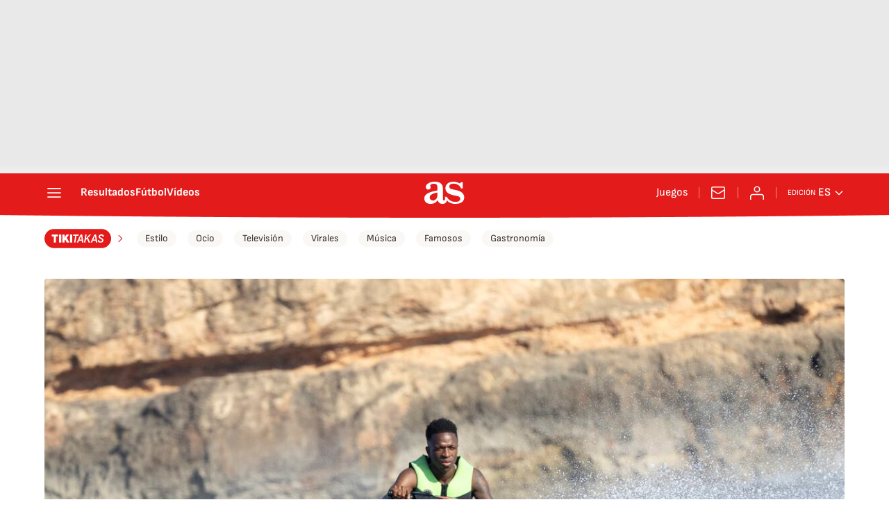

--- FILE ---
content_type: text/html; charset=utf-8
request_url: https://disqus.com/embed/comments/?base=default&f=diarioas&t_i=2G5OS6TFRNCHNIGB3YWLPFLK3E&t_u=https%3A%2F%2Fas.com%2Ftikitakas%2Ffotorrelato%2Flas-imagenes-de-vinicius-en-ibiza-f%2F&t_e=Las%20im%C3%A1genes%20de%20Vinicius%20en%20Ibiza&t_d=Las%20im%C3%A1genes%20de%20Vinicius%20en%20Ibiza&t_t=Las%20im%C3%A1genes%20de%20Vinicius%20en%20Ibiza&s_o=default
body_size: 2518
content:
<!DOCTYPE html>

<html lang="es_ES" dir="ltr" class="not-supported type-">

<head>
    <title>Comentarios de Disqus</title>

    
    <meta name="viewport" content="width=device-width, initial-scale=1, maximum-scale=1, user-scalable=no">
    <meta http-equiv="X-UA-Compatible" content="IE=edge"/>

    <style>
        .alert--warning {
            border-radius: 3px;
            padding: 10px 15px;
            margin-bottom: 10px;
            background-color: #FFE070;
            color: #A47703;
        }

        .alert--warning a,
        .alert--warning a:hover,
        .alert--warning strong {
            color: #A47703;
            font-weight: bold;
        }

        .alert--error p,
        .alert--warning p {
            margin-top: 5px;
            margin-bottom: 5px;
        }
        
        </style>
    
    <style>
        
        html, body {
            overflow-y: auto;
            height: 100%;
        }
        

        #error {
            display: none;
        }

        .clearfix:after {
            content: "";
            display: block;
            height: 0;
            clear: both;
            visibility: hidden;
        }

        
    </style>

</head>
<body>
    

    
    <div id="error" class="alert--error">
        <p>No se ha podido activar Disqus. Si eres moderador revisa nuestra <a href="https://docs.disqus.com/help/83/">guía de solución de problemas</a>. </p>
    </div>

    
    <script type="text/json" id="disqus-forumData">{"session":{"canModerate":false,"audienceSyncVerified":false,"canReply":false,"mustVerify":false,"recaptchaPublicKey":"6LfHFZceAAAAAIuuLSZamKv3WEAGGTgqB_E7G7f3","mustVerifyEmail":false},"forum":{"aetBannerConfirmation":null,"founder":"395859210","twitterName":null,"commentsLinkOne":"1 ","guidelines":null,"disableDisqusBrandingOnPolls":false,"commentsLinkZero":"0","disableDisqusBranding":true,"id":"diarioas","badges":[{"target":60,"forum":7547780,"image":"https://uploads.disquscdn.com/images/b40341f46451b35c8708c232cfe5e8b4c5bc64149ed60a5ccc2f866897579e05.png","criteria":"COMMENTS","id":3157,"name":"Destacado"},{"target":10,"forum":7547780,"image":"https://uploads.disquscdn.com/images/7940b495e57840e0c94b55fd98458b9a1e3e95392247e6f10b8c2e9b7651ac6b.png","criteria":"COMMENT_UPVOTES","id":3158,"name":"Popular"},{"target":0,"forum":7547780,"image":"https://uploads.disquscdn.com/images/2f15638b1a06bec4f3272f5c34296c7ae42db078ee69da6ad578520c0c3e82de.png","criteria":"MANUAL","id":3205,"name":"Relevante"}],"category":"Sports","aetBannerEnabled":false,"aetBannerTitle":null,"raw_guidelines":null,"initialCommentCount":3,"votingType":0,"daysUnapproveNewUsers":2,"installCompleted":false,"createdAt":"2023-11-13T05:52:16.389456","moderatorBadgeText":"","commentPolicyText":null,"aetEnabled":false,"channel":null,"sort":4,"description":null,"organizationHasBadges":true,"newPolicy":true,"raw_description":null,"customFont":"Source+Sans+Pro","language":"es_ES","adsReviewStatus":1,"commentsPlaceholderTextEmpty":"Empieza a comentar","daysAlive":0,"forumCategory":{"date_added":"2016-01-28T01:54:31","id":10,"name":"Sports"},"linkColor":null,"colorScheme":"auto","pk":"7547780","commentsPlaceholderTextPopulated":"\u00danete a la conversaci\u00f3n","permissions":{},"commentPolicyLink":null,"aetBannerDescription":null,"favicon":{"permalink":"https://disqus.com/api/forums/favicons/diarioas.jpg","cache":"https://c.disquscdn.com/uploads/forums/754/7780/favicon.png?1699952318"},"name":"Diario AS","commentsLinkMultiple":"{num} ","settings":{"threadRatingsEnabled":false,"adsDRNativeEnabled":false,"behindClickEnabled":false,"disable3rdPartyTrackers":true,"adsVideoEnabled":false,"adsProductVideoEnabled":false,"adsPositionBottomEnabled":false,"ssoRequired":true,"contextualAiPollsEnabled":false,"unapproveLinks":true,"adsPositionRecommendationsEnabled":false,"adsEnabled":false,"adsProductLinksThumbnailsEnabled":false,"hasCustomAvatar":false,"organicDiscoveryEnabled":false,"adsProductDisplayEnabled":false,"adsProductLinksEnabled":false,"audienceSyncEnabled":false,"threadReactionsEnabled":true,"linkAffiliationEnabled":false,"adsPositionAiPollsEnabled":false,"disableSocialShare":false,"adsPositionTopEnabled":false,"adsProductStoriesEnabled":false,"sidebarEnabled":true,"adultContent":false,"allowAnonVotes":false,"gifPickerEnabled":false,"mustVerify":true,"badgesEnabled":true,"mustVerifyEmail":true,"allowAnonPost":false,"unapproveNewUsersEnabled":false,"mediaembedEnabled":false,"aiPollsEnabled":false,"userIdentityDisabled":true,"adsPositionPollEnabled":false,"discoveryLocked":false,"validateAllPosts":true,"adsSettingsLocked":false,"isVIP":false,"adsPositionInthreadEnabled":false},"organizationId":4859395,"typeface":"sans-serif","url":"https://as.com/","daysThreadAlive":0,"avatar":{"small":{"permalink":"https://disqus.com/api/forums/avatars/diarioas.jpg?size=32","cache":"//a.disquscdn.com/1768293611/images/noavatar32.png"},"large":{"permalink":"https://disqus.com/api/forums/avatars/diarioas.jpg?size=92","cache":"//a.disquscdn.com/1768293611/images/noavatar92.png"}},"signedUrl":"https://disq.us/?url=https%3A%2F%2Fas.com%2F&key=XLnWSBWPbJ-jBhfh9eVsQQ"}}</script>

    <div id="postCompatContainer"></div>


    <div id="fixed-content"></div>

    
        <script type="text/javascript">
          var embedv2assets = window.document.createElement('script');
          embedv2assets.src = 'https://c.disquscdn.com/embedv2/latest/embedv2.js';
          embedv2assets.async = true;

          window.document.body.appendChild(embedv2assets);
        </script>
    



    
</body>
</html>


--- FILE ---
content_type: application/x-javascript;charset=utf-8
request_url: https://smetrics.as.com/id?d_visid_ver=5.4.0&d_fieldgroup=A&mcorgid=2387401053DB208C0A490D4C%40AdobeOrg&mid=37572005757112816464040169130790933210&ts=1769906027629
body_size: -37
content:
{"mid":"37572005757112816464040169130790933210"}

--- FILE ---
content_type: application/javascript; charset=UTF-8
request_url: https://diarioas.disqus.com/count-data.js?1=2G5OS6TFRNCHNIGB3YWLPFLK3E&_=1769906027491
body_size: 233
content:
var DISQUSWIDGETS;

if (typeof DISQUSWIDGETS != 'undefined') {
    DISQUSWIDGETS.displayCount({"text":{"and":"y","comments":{"zero":"0","multiple":"{num} ","one":"1 "}},"counts":[{"id":"2G5OS6TFRNCHNIGB3YWLPFLK3E","comments":0}]});
}